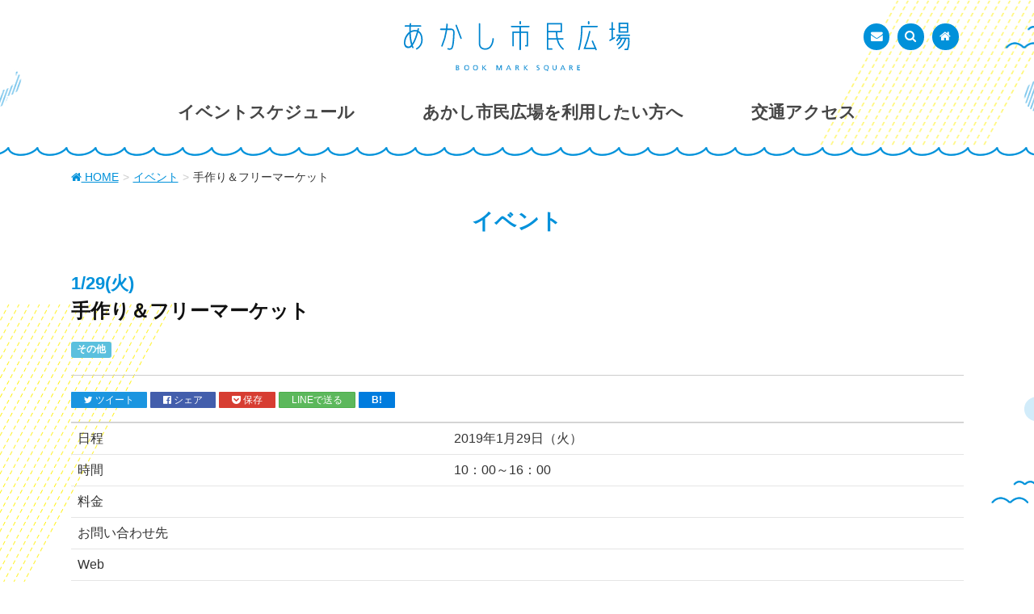

--- FILE ---
content_type: text/html; charset=UTF-8
request_url: https://akashi-hiroba.jp/events/3199
body_size: 6567
content:
<!DOCTYPE html>
<html lang="ja">
<head>
<meta charset="utf-8">
<meta http-equiv="X-UA-Compatible" content="IE=edge">
<meta name="viewport" content="width=device-width, initial-scale=1">
<!-- Google tag (gtag.js) --><script async src="https://www.googletagmanager.com/gtag/js?id=UA-80135830-1"></script><script>window.dataLayer = window.dataLayer || [];function gtag(){dataLayer.push(arguments);}gtag('js', new Date());gtag('config', 'UA-80135830-1');</script>
<title>手作り＆フリーマーケット | あかし市民広場</title>
<meta name='robots' content='max-image-preview:large' />
<link rel='dns-prefetch' href='//oss.maxcdn.com' />
<link rel="alternate" type="application/rss+xml" title="あかし市民広場 &raquo; フィード" href="https://akashi-hiroba.jp/feed" />
<link rel="alternate" type="application/rss+xml" title="あかし市民広場 &raquo; コメントフィード" href="https://akashi-hiroba.jp/comments/feed" />
<meta name="description" content="" /><link rel='stylesheet' id='font-awesome-css' href='https://akashi-hiroba.jp/wp-content/themes/lightning/inc/font-awesome/versions/4.7.0/css/font-awesome.min.css?ver=4.7' type='text/css' media='all' />
<link rel='stylesheet' id='vkExUnit_common_style-css' href='https://akashi-hiroba.jp/wp-content/plugins/vk-all-in-one-expansion-unit/assets/css/vkExUnit_style.css?ver=9.84.0.0' type='text/css' media='all' />
<style id='vkExUnit_common_style-inline-css' type='text/css'>
:root {--ver_page_top_button_url:url(https://akashi-hiroba.jp/wp-content/plugins/vk-all-in-one-expansion-unit/assets/images/to-top-btn-icon.svg);}@font-face {font-weight: normal;font-style: normal;font-family: "vk_sns";src: url("https://akashi-hiroba.jp/wp-content/plugins/vk-all-in-one-expansion-unit/inc/sns/icons/fonts/vk_sns.eot?-bq20cj");src: url("https://akashi-hiroba.jp/wp-content/plugins/vk-all-in-one-expansion-unit/inc/sns/icons/fonts/vk_sns.eot?#iefix-bq20cj") format("embedded-opentype"),url("https://akashi-hiroba.jp/wp-content/plugins/vk-all-in-one-expansion-unit/inc/sns/icons/fonts/vk_sns.woff?-bq20cj") format("woff"),url("https://akashi-hiroba.jp/wp-content/plugins/vk-all-in-one-expansion-unit/inc/sns/icons/fonts/vk_sns.ttf?-bq20cj") format("truetype"),url("https://akashi-hiroba.jp/wp-content/plugins/vk-all-in-one-expansion-unit/inc/sns/icons/fonts/vk_sns.svg?-bq20cj#vk_sns") format("svg");}
</style>
<link rel='stylesheet' id='wp-block-library-css' href='https://akashi-hiroba.jp/wp-includes/css/dist/block-library/style.min.css?ver=6.1.9' type='text/css' media='all' />
<link rel='stylesheet' id='classic-theme-styles-css' href='https://akashi-hiroba.jp/wp-includes/css/classic-themes.min.css?ver=1' type='text/css' media='all' />
<style id='global-styles-inline-css' type='text/css'>
body{--wp--preset--color--black: #000000;--wp--preset--color--cyan-bluish-gray: #abb8c3;--wp--preset--color--white: #ffffff;--wp--preset--color--pale-pink: #f78da7;--wp--preset--color--vivid-red: #cf2e2e;--wp--preset--color--luminous-vivid-orange: #ff6900;--wp--preset--color--luminous-vivid-amber: #fcb900;--wp--preset--color--light-green-cyan: #7bdcb5;--wp--preset--color--vivid-green-cyan: #00d084;--wp--preset--color--pale-cyan-blue: #8ed1fc;--wp--preset--color--vivid-cyan-blue: #0693e3;--wp--preset--color--vivid-purple: #9b51e0;--wp--preset--gradient--vivid-cyan-blue-to-vivid-purple: linear-gradient(135deg,rgba(6,147,227,1) 0%,rgb(155,81,224) 100%);--wp--preset--gradient--light-green-cyan-to-vivid-green-cyan: linear-gradient(135deg,rgb(122,220,180) 0%,rgb(0,208,130) 100%);--wp--preset--gradient--luminous-vivid-amber-to-luminous-vivid-orange: linear-gradient(135deg,rgba(252,185,0,1) 0%,rgba(255,105,0,1) 100%);--wp--preset--gradient--luminous-vivid-orange-to-vivid-red: linear-gradient(135deg,rgba(255,105,0,1) 0%,rgb(207,46,46) 100%);--wp--preset--gradient--very-light-gray-to-cyan-bluish-gray: linear-gradient(135deg,rgb(238,238,238) 0%,rgb(169,184,195) 100%);--wp--preset--gradient--cool-to-warm-spectrum: linear-gradient(135deg,rgb(74,234,220) 0%,rgb(151,120,209) 20%,rgb(207,42,186) 40%,rgb(238,44,130) 60%,rgb(251,105,98) 80%,rgb(254,248,76) 100%);--wp--preset--gradient--blush-light-purple: linear-gradient(135deg,rgb(255,206,236) 0%,rgb(152,150,240) 100%);--wp--preset--gradient--blush-bordeaux: linear-gradient(135deg,rgb(254,205,165) 0%,rgb(254,45,45) 50%,rgb(107,0,62) 100%);--wp--preset--gradient--luminous-dusk: linear-gradient(135deg,rgb(255,203,112) 0%,rgb(199,81,192) 50%,rgb(65,88,208) 100%);--wp--preset--gradient--pale-ocean: linear-gradient(135deg,rgb(255,245,203) 0%,rgb(182,227,212) 50%,rgb(51,167,181) 100%);--wp--preset--gradient--electric-grass: linear-gradient(135deg,rgb(202,248,128) 0%,rgb(113,206,126) 100%);--wp--preset--gradient--midnight: linear-gradient(135deg,rgb(2,3,129) 0%,rgb(40,116,252) 100%);--wp--preset--duotone--dark-grayscale: url('#wp-duotone-dark-grayscale');--wp--preset--duotone--grayscale: url('#wp-duotone-grayscale');--wp--preset--duotone--purple-yellow: url('#wp-duotone-purple-yellow');--wp--preset--duotone--blue-red: url('#wp-duotone-blue-red');--wp--preset--duotone--midnight: url('#wp-duotone-midnight');--wp--preset--duotone--magenta-yellow: url('#wp-duotone-magenta-yellow');--wp--preset--duotone--purple-green: url('#wp-duotone-purple-green');--wp--preset--duotone--blue-orange: url('#wp-duotone-blue-orange');--wp--preset--font-size--small: 13px;--wp--preset--font-size--medium: 20px;--wp--preset--font-size--large: 36px;--wp--preset--font-size--x-large: 42px;--wp--preset--spacing--20: 0.44rem;--wp--preset--spacing--30: 0.67rem;--wp--preset--spacing--40: 1rem;--wp--preset--spacing--50: 1.5rem;--wp--preset--spacing--60: 2.25rem;--wp--preset--spacing--70: 3.38rem;--wp--preset--spacing--80: 5.06rem;}:where(.is-layout-flex){gap: 0.5em;}body .is-layout-flow > .alignleft{float: left;margin-inline-start: 0;margin-inline-end: 2em;}body .is-layout-flow > .alignright{float: right;margin-inline-start: 2em;margin-inline-end: 0;}body .is-layout-flow > .aligncenter{margin-left: auto !important;margin-right: auto !important;}body .is-layout-constrained > .alignleft{float: left;margin-inline-start: 0;margin-inline-end: 2em;}body .is-layout-constrained > .alignright{float: right;margin-inline-start: 2em;margin-inline-end: 0;}body .is-layout-constrained > .aligncenter{margin-left: auto !important;margin-right: auto !important;}body .is-layout-constrained > :where(:not(.alignleft):not(.alignright):not(.alignfull)){max-width: var(--wp--style--global--content-size);margin-left: auto !important;margin-right: auto !important;}body .is-layout-constrained > .alignwide{max-width: var(--wp--style--global--wide-size);}body .is-layout-flex{display: flex;}body .is-layout-flex{flex-wrap: wrap;align-items: center;}body .is-layout-flex > *{margin: 0;}:where(.wp-block-columns.is-layout-flex){gap: 2em;}.has-black-color{color: var(--wp--preset--color--black) !important;}.has-cyan-bluish-gray-color{color: var(--wp--preset--color--cyan-bluish-gray) !important;}.has-white-color{color: var(--wp--preset--color--white) !important;}.has-pale-pink-color{color: var(--wp--preset--color--pale-pink) !important;}.has-vivid-red-color{color: var(--wp--preset--color--vivid-red) !important;}.has-luminous-vivid-orange-color{color: var(--wp--preset--color--luminous-vivid-orange) !important;}.has-luminous-vivid-amber-color{color: var(--wp--preset--color--luminous-vivid-amber) !important;}.has-light-green-cyan-color{color: var(--wp--preset--color--light-green-cyan) !important;}.has-vivid-green-cyan-color{color: var(--wp--preset--color--vivid-green-cyan) !important;}.has-pale-cyan-blue-color{color: var(--wp--preset--color--pale-cyan-blue) !important;}.has-vivid-cyan-blue-color{color: var(--wp--preset--color--vivid-cyan-blue) !important;}.has-vivid-purple-color{color: var(--wp--preset--color--vivid-purple) !important;}.has-black-background-color{background-color: var(--wp--preset--color--black) !important;}.has-cyan-bluish-gray-background-color{background-color: var(--wp--preset--color--cyan-bluish-gray) !important;}.has-white-background-color{background-color: var(--wp--preset--color--white) !important;}.has-pale-pink-background-color{background-color: var(--wp--preset--color--pale-pink) !important;}.has-vivid-red-background-color{background-color: var(--wp--preset--color--vivid-red) !important;}.has-luminous-vivid-orange-background-color{background-color: var(--wp--preset--color--luminous-vivid-orange) !important;}.has-luminous-vivid-amber-background-color{background-color: var(--wp--preset--color--luminous-vivid-amber) !important;}.has-light-green-cyan-background-color{background-color: var(--wp--preset--color--light-green-cyan) !important;}.has-vivid-green-cyan-background-color{background-color: var(--wp--preset--color--vivid-green-cyan) !important;}.has-pale-cyan-blue-background-color{background-color: var(--wp--preset--color--pale-cyan-blue) !important;}.has-vivid-cyan-blue-background-color{background-color: var(--wp--preset--color--vivid-cyan-blue) !important;}.has-vivid-purple-background-color{background-color: var(--wp--preset--color--vivid-purple) !important;}.has-black-border-color{border-color: var(--wp--preset--color--black) !important;}.has-cyan-bluish-gray-border-color{border-color: var(--wp--preset--color--cyan-bluish-gray) !important;}.has-white-border-color{border-color: var(--wp--preset--color--white) !important;}.has-pale-pink-border-color{border-color: var(--wp--preset--color--pale-pink) !important;}.has-vivid-red-border-color{border-color: var(--wp--preset--color--vivid-red) !important;}.has-luminous-vivid-orange-border-color{border-color: var(--wp--preset--color--luminous-vivid-orange) !important;}.has-luminous-vivid-amber-border-color{border-color: var(--wp--preset--color--luminous-vivid-amber) !important;}.has-light-green-cyan-border-color{border-color: var(--wp--preset--color--light-green-cyan) !important;}.has-vivid-green-cyan-border-color{border-color: var(--wp--preset--color--vivid-green-cyan) !important;}.has-pale-cyan-blue-border-color{border-color: var(--wp--preset--color--pale-cyan-blue) !important;}.has-vivid-cyan-blue-border-color{border-color: var(--wp--preset--color--vivid-cyan-blue) !important;}.has-vivid-purple-border-color{border-color: var(--wp--preset--color--vivid-purple) !important;}.has-vivid-cyan-blue-to-vivid-purple-gradient-background{background: var(--wp--preset--gradient--vivid-cyan-blue-to-vivid-purple) !important;}.has-light-green-cyan-to-vivid-green-cyan-gradient-background{background: var(--wp--preset--gradient--light-green-cyan-to-vivid-green-cyan) !important;}.has-luminous-vivid-amber-to-luminous-vivid-orange-gradient-background{background: var(--wp--preset--gradient--luminous-vivid-amber-to-luminous-vivid-orange) !important;}.has-luminous-vivid-orange-to-vivid-red-gradient-background{background: var(--wp--preset--gradient--luminous-vivid-orange-to-vivid-red) !important;}.has-very-light-gray-to-cyan-bluish-gray-gradient-background{background: var(--wp--preset--gradient--very-light-gray-to-cyan-bluish-gray) !important;}.has-cool-to-warm-spectrum-gradient-background{background: var(--wp--preset--gradient--cool-to-warm-spectrum) !important;}.has-blush-light-purple-gradient-background{background: var(--wp--preset--gradient--blush-light-purple) !important;}.has-blush-bordeaux-gradient-background{background: var(--wp--preset--gradient--blush-bordeaux) !important;}.has-luminous-dusk-gradient-background{background: var(--wp--preset--gradient--luminous-dusk) !important;}.has-pale-ocean-gradient-background{background: var(--wp--preset--gradient--pale-ocean) !important;}.has-electric-grass-gradient-background{background: var(--wp--preset--gradient--electric-grass) !important;}.has-midnight-gradient-background{background: var(--wp--preset--gradient--midnight) !important;}.has-small-font-size{font-size: var(--wp--preset--font-size--small) !important;}.has-medium-font-size{font-size: var(--wp--preset--font-size--medium) !important;}.has-large-font-size{font-size: var(--wp--preset--font-size--large) !important;}.has-x-large-font-size{font-size: var(--wp--preset--font-size--x-large) !important;}
.wp-block-navigation a:where(:not(.wp-element-button)){color: inherit;}
:where(.wp-block-columns.is-layout-flex){gap: 2em;}
.wp-block-pullquote{font-size: 1.5em;line-height: 1.6;}
</style>
<link rel='stylesheet' id='lightning-design-style-css' href='https://akashi-hiroba.jp/wp-content/themes/lightning_child/css/bootstrap.css?ver=4.4.12' type='text/css' media='all' />
<style id='lightning-design-style-inline-css' type='text/css'>
/* ltg theme common*/.color_key_bg,.color_key_bg_hover:hover{background-color: #0091db;}.color_key_txt,.color_key_txt_hover:hover{color: #0091db;}.color_key_border,.color_key_border_hover:hover{border-color: #0091db;}.color_key_dark_bg,.color_key_dark_bg_hover:hover{background-color: #2e6da4;}.color_key_dark_txt,.color_key_dark_txt_hover:hover{color: #2e6da4;}.color_key_dark_border,.color_key_dark_border_hover:hover{border-color: #2e6da4;}
html, body { overflow-x: hidden; }
.tagcloud a:before { font-family:FontAwesome;content:"\f02b"; }
</style>
<link rel='stylesheet' id='lightning-theme-style-css' href='https://akashi-hiroba.jp/wp-content/themes/lightning_child/style.css?ver=4.4.12' type='text/css' media='all' />
<link rel='stylesheet' id='mts_simple_booking_front_css-css' href='https://akashi-hiroba.jp/wp-content/plugins/mts-simple-booking-c/css/mtssb-front.css?ver=6.1.9' type='text/css' media='all' />
<link rel='stylesheet' id='bxslider-css' href='https://akashi-hiroba.jp/wp-content/themes/lightning_child/css/jquery.bxslider.css?ver=20161107' type='text/css' media='all' />
<link rel='stylesheet' id='theme-css' href='https://akashi-hiroba.jp/wp-content/themes/lightning_child/css/theme.css?ver=20161107' type='text/css' media='all' />
<script type='text/javascript' src='https://akashi-hiroba.jp/wp-includes/js/jquery/jquery.min.js?ver=3.6.1' id='jquery-core-js'></script>
<script type='text/javascript' src='https://akashi-hiroba.jp/wp-includes/js/jquery/jquery-migrate.min.js?ver=3.3.2' id='jquery-migrate-js'></script>
<script type='text/javascript' src='https://akashi-hiroba.jp/wp-content/themes/lightning_child/js/theme.js?ver=6.1.9' id='themejs-js'></script>
<!--[if lt IE 9]>
<script type='text/javascript' src='//oss.maxcdn.com/html5shiv/3.7.2/html5shiv.min.js?ver=6.1.9' id='html5shiv-js'></script>
<![endif]-->
<!--[if lt IE 9]>
<script type='text/javascript' src='//oss.maxcdn.com/respond/1.4.2/respond.min.js?ver=6.1.9' id='respond-js'></script>
<![endif]-->
<script type='text/javascript' src='https://akashi-hiroba.jp/wp-content/themes/lightning/js/lightning.min.js?ver=4.4.12' id='lightning-js-js'></script>
<link rel="https://api.w.org/" href="https://akashi-hiroba.jp/wp-json/" /><link rel="canonical" href="https://akashi-hiroba.jp/events/3199" />
<link rel='shortlink' href='https://akashi-hiroba.jp/?p=3199' />
<link rel="alternate" type="application/json+oembed" href="https://akashi-hiroba.jp/wp-json/oembed/1.0/embed?url=https%3A%2F%2Fakashi-hiroba.jp%2Fevents%2F3199" />
<link rel="alternate" type="text/xml+oembed" href="https://akashi-hiroba.jp/wp-json/oembed/1.0/embed?url=https%3A%2F%2Fakashi-hiroba.jp%2Fevents%2F3199&#038;format=xml" />
<!-- [ VK All in One Expansion Unit OGP ] -->
<meta property="og:site_name" content="あかし市民広場" />
<meta property="og:url" content="https://akashi-hiroba.jp/events/3199" />
<meta property="og:title" content="手作り＆フリーマーケット | あかし市民広場" />
<meta property="og:description" content="" />
<meta property="og:type" content="article" />
<meta property="og:image" content="https://akashi-hiroba.jp/wp-content/uploads/noimg_market.gif" />
<meta property="og:image:width" content="340" />
<meta property="og:image:height" content="253" />
<!-- [ / VK All in One Expansion Unit OGP ] -->
<!-- [ VK All in One Expansion Unit twitter card ] -->
<meta name="twitter:card" content="summary_large_image">
<meta name="twitter:description" content="">
<meta name="twitter:title" content="手作り＆フリーマーケット | あかし市民広場">
<meta name="twitter:url" content="https://akashi-hiroba.jp/events/3199">
	<meta name="twitter:image" content="https://akashi-hiroba.jp/wp-content/uploads/noimg_market.gif">
	<meta name="twitter:domain" content="akashi-hiroba.jp">
	<!-- [ / VK All in One Expansion Unit twitter card ] -->
	<link rel="icon" href="https://akashi-hiroba.jp/wp-content/uploads/cropped-favicon_akashi_hiroba-32x32.png" sizes="32x32" />
<link rel="icon" href="https://akashi-hiroba.jp/wp-content/uploads/cropped-favicon_akashi_hiroba-192x192.png" sizes="192x192" />
<link rel="apple-touch-icon" href="https://akashi-hiroba.jp/wp-content/uploads/cropped-favicon_akashi_hiroba-180x180.png" />
<meta name="msapplication-TileImage" content="https://akashi-hiroba.jp/wp-content/uploads/cropped-favicon_akashi_hiroba-270x270.png" />
<!-- [ VK All in One Expansion Unit Article Structure Data ] --><script type="application/ld+json">{"@context":"https://schema.org/","@type":"Article","headline":"手作り＆フリーマーケット","image":"https://akashi-hiroba.jp/wp-content/uploads/noimg_market-320x180.gif","datePublished":"2018-12-29T15:39:04+09:00","dateModified":"2018-12-17T15:41:44+09:00","author":{"@type":"","name":"市民広場あかし","url":"https://akashi-hiroba.jp/","sameAs":""}}</script><!-- [ / VK All in One Expansion Unit Article Structure Data ] --><link rel='stylesheet' href='/wp-content/themes/lightning_child/css/sp.css' type='text/css' media='all' />
</head>
<body class="event-template-default single single-event postid-3199 post-name-3199 post-type-event fa_v4">

<div id="wrap" class="clearfix">

<header class="navbar siteHeader">
        <div class="container siteHeadContainer">
        <div class="navbar-header">
            <h1 class="navbar-brand siteHeader_logo">
            <a href="https://akashi-hiroba.jp/"><span>
            あかし市民広場            </span></a>
            </h1>
            
            <div class="navbar navbar-sub-menu"><ul><li id="menu-item-5385" class="menu-item menu-item-type-post_type menu-item-object-page menu-item-5385"><a href="https://akashi-hiroba.jp/contact.html"><span>お問い合わせ</span></a></li>
<li id="menu-item-204" class="menu-item menu-item-type-custom menu-item-object-custom menu-item-204"><a href="#search"><span>検索を表示</span></a></li>
<li id="menu-item-455" class="menu-item menu-item-type-post_type menu-item-object-page menu-item-home menu-item-455"><a href="https://akashi-hiroba.jp/"><span>トップページ</span></a></li>
</ul></div>            
                                      <a href="#" class="btn btn-default menuBtn menuClose menuBtn_left" id="menuBtn"><i class="fa fa-bars" aria-hidden="true"></i></a>
                    </div>

        <div id="gMenu_outer" class="gMenu_outer"><nav class="menu-header-menu-container"><ul id="menu-header-menu" class="menu nav gMenu"><li id="menu-item-67" class="menu-item menu-item-type-custom menu-item-object-custom menu-item-home"><a href="https://akashi-hiroba.jp/"><strong class="gMenu_name">ホーム</strong></a></li>
<li id="menu-item-165" class="menu-item menu-item-type-post_type_archive menu-item-object-event current-menu-item current-menu-ancestor"><a href="https://akashi-hiroba.jp/events"><strong class="gMenu_name">イベントスケジュール</strong></a></li>
<li id="menu-item-70" class="menu-item menu-item-type-post_type menu-item-object-page menu-item-has-children"><a href="https://akashi-hiroba.jp/hiroba.html"><strong class="gMenu_name">あかし市民広場を利用したい方へ</strong></a>
<ul class="sub-menu">
	<li id="menu-item-565" class="menu-item menu-item-type-post_type menu-item-object-page"><a href="https://akashi-hiroba.jp/hiroba/yoyaku.html">予約状況カレンダー</a></li>
	<li id="menu-item-72" class="menu-item menu-item-type-post_type menu-item-object-page"><a href="https://akashi-hiroba.jp/hiroba/style.html">利用例</a></li>
	<li id="menu-item-71" class="menu-item menu-item-type-post_type menu-item-object-page"><a href="https://akashi-hiroba.jp/hiroba/gaiyou.html">あかし市民広場概要</a></li>
	<li id="menu-item-75" class="menu-item menu-item-type-post_type menu-item-object-page"><a href="https://akashi-hiroba.jp/hiroba/flow.html">申込手順</a></li>
	<li id="menu-item-74" class="menu-item menu-item-type-post_type menu-item-object-page"><a href="https://akashi-hiroba.jp/hiroba/fee.html">使用料</a></li>
	<li id="menu-item-76" class="menu-item menu-item-type-post_type menu-item-object-page"><a href="https://akashi-hiroba.jp/hiroba/download.html">利用案内・申請書</a></li>
</ul>
</li>
<li id="menu-item-82" class="menu-item menu-item-type-post_type menu-item-object-page"><a href="https://akashi-hiroba.jp/access.html"><strong class="gMenu_name">交通アクセス</strong></a></li>
</ul></nav></div>    </div>
    </header>

<!-- [ .breadSection ] -->
<div class="section breadSection">
<div class="container">
<div class="row">
<ol class="breadcrumb" itemtype="http://schema.org/BreadcrumbList"><li id="panHome" itemprop="itemListElement" itemscope itemtype="http://schema.org/ListItem"><a itemprop="item" href="https://akashi-hiroba.jp/"><span itemprop="name"><i class="fa fa-home"></i> HOME</span></a></li><li itemprop="itemListElement" itemscope itemtype="http://schema.org/ListItem"><a itemprop="item" href="https://akashi-hiroba.jp/events"><span itemprop="name">イベント</span></a></li><li><span>手作り＆フリーマーケット</span></li></ol>
</div>
</div>
</div>
<!-- [ /.breadSection ] --><div class="section page-header"><div class="container"><div class="row"><div class="col-md-12">
<div class="page-header_pageTitle">
イベント</div>
</div></div></div></div><!-- [ /.page-header ] -->

<div class="section siteContent">
<div class="container">
<div class="row">

	<div id="main" class="col-md-12 mainSection" role="main">
		<div id="content" role="main">

			
				<article id="post-3199" class="post-3199 event type-event status-publish has-post-thumbnail hentry">

				<div class="entry-content">
				
										
					<div class="row clearfix">
					
													
						<div class="col-md-12">
							<div class="entry-body">
							
								<header class="entry-header">

									<!-- Display event title -->
									<h1 class="entry-title"><span>1/29(火)</span>手作り＆フリーマーケット</h1>

								</header><!-- .entry-header -->
								
								<div id="event-category" class="clearfix">

								<p class="post-cats"><span class="label label-info" data-label="その他">その他</span></p>							

							
								</div>
								
								<div id="share" class="clearfix">
									<p>
										<a title="このページについてTwitterでツイート" a href="http://twitter.com/share?url={URL}&text=手作り＆フリーマーケット&via=akashi_hiroba&related=akashi_hiroba&hashtags=あかし市民広場" rel="nofollow" rel="nofollow" target="_blank" class="btn btn-twitter btn-xs"><i class="fa fa-twitter" aria-hidden="true"></i> ツイート</a>
										<!-- Twitter tweet --> 
										<a title="このページをFacebookでシェア" onclick="window.open(this.href, 'FBwindow', 'width=650, height=450, menubar=no, toolbar=no, scrollbars=yes'); return false;" href="http://www.facebook.com/share.php?u={URL}" class="btn btn-facebook btn-xs" rel="nofollow" rel="nofollow" target="_blank"><i class="fa fa-facebook-official" aria-hidden="true"></i> シェア</a> 
										<!-- FB Share -->
										<a href="http://getpocket.com/edit?url=https://akashi-hiroba.jp/events/3199&title=手作り＆フリーマーケット" title="このページをPOCKETに保存" class="btn btn-google btn-xs" rel="nofollow" rel="nofollow" target="_blank"><i class="fa fa-get-pocket"></i> 保存</a>
										<!-- POCKET -->
                                        <a title="LINEで送る" class="line-bookmark-button btn btn-line btn-success btn-xs" href="https://social-plugins.line.me/lineit/share?url=https://akashi-hiroba.jp/events/3199" rel="nofollow" rel="nofollow" target="_blank">LINEで送る</a>
										<!-- LINE Submit -->
										<a title="このページをはてなブックマークに追加" class="hatena-bookmark-button btn btn-hatena btn-xs" href="http://b.hatena.ne.jp/entry/{URL}" rel="nofollow" rel="nofollow" target="_blank" data-hatena-bookmark-layout="simple"><strong>B!</strong></a> 
										<!-- Hatena BM -->
										<!-- <a title="このページをGoogle+でシェア" href="https://plus.google.com/share?url={URL}" onclick="javascript:window.open(this.href,'', 'menubar=no,toolbar=no,resizable=yes,scrollbars=yes,height=600,width=600');return false;" class="btn btn-google btn-xs"><i class="fa fa-google-plus" aria-hidden="true"></i> シェア</a> -->
										<!-- Google+ -->
									</p>
								</div>

								<!-- The content or the description of the event-->
								
								<!-- Get event information, see template: event-meta-event-single.php -->
								
								<table class="table table-outline">
<tbody>
<tr>
<th>日程</th>
<td>2019年1月29日（火）</td>
</tr>
<tr>
<th>時間</th>
<td>10：00～16：00</td>
</tr>
<tr>
<th>料金</th>
<td></td>
</tr>
<tr>
<th>お問い合わせ先</th>
<td></td>
</tr>
<tr>
<th>Web</th>
<td></td>
</tr>
</tbody>
</table>

							</div>
						</div>
					</div>
				</div><!-- .entry-content -->

			
				</article><!-- #post-3199 -->

				<!-- If comments are enabled, show them -->
				<div class="comments-template">
					
<div id="comments" class="comments-area">

	
	
	
	
</div><!-- #comments -->
				</div>				

			
		</div><!-- #content -->


</div><!-- [ /.subSection ] -->

</div><!-- [ /.row ] -->
</div><!-- [ /.container ] -->
</div><!-- [ /.siteContent ] -->
<div class="section sectionBox siteContent_after">
    <div class="container ">
        <div class="row ">
            <div class="col-xs-10 col-xs-offset-1">
            <aside class="widget widget_execphp" id="execphp-6">			<div class="execphpwidget"></div>
		</aside>            </div>
        </div>
    </div>
</div>


<footer class="section siteFooter">
    <div class="footerMenu">
       <div class="container">
            <nav class="menu-footer-menu-container"><ul id="menu-footer-menu" class="menu nav"><li id="menu-item-716" class="menu-item menu-item-type-custom menu-item-object-custom menu-item-716"><a href="https://akashi-hiroba.jp/contact.html">お問い合わせ</a></li>
<li id="menu-item-92" class="menu-item menu-item-type-post_type menu-item-object-page menu-item-92"><a href="https://akashi-hiroba.jp/sitemap.html">サイトマップ</a></li>
<li id="menu-item-90" class="menu-item menu-item-type-custom menu-item-object-custom menu-item-90"><a href="/wp-content/uploads/privacypolicy.pdf">個人情報保護方針</a></li>
<li id="menu-item-89" class="menu-item menu-item-type-custom menu-item-object-custom menu-item-89"><a href="/wp-content/uploads/twitterpolicy.pdf">Twitterポリシー</a></li>
</ul></nav>        </div>
    </div>
    <div class="container sectionBox">
        <div class="row ">
            <div class="col-md-12"><aside class="widget widget_text" id="text-7">			<div class="textwidget"><span style="font-size:133.333%">あかし市民広場事務所</span>　<br class="visible-sm visible-xs"/><span>〒673-0891</span> <span>兵庫県明石市大明石町1丁目6番1号</span> <br class="visible-xs"/><span>パピオスあかし2階</span> <br><span>［受付時間］9：00～17：00(年中無休) ［TEL］078-918-9750 [FAX]078-918-6192</span>
<!--<br><br>
<span>あかし市民広場指定管理者　<br class="visible-xs" /><a href="http://www.yokoso-akashi.jp/" target="_blank" rel="noopener">一般社団法人明石観光協会</a><br /></span>--></div>
		</aside><aside class="widget widget_execphp" id="execphp-7">			<div class="execphpwidget"><div class="modal" id="search">
  <div class="modal-dialog">
    <div class="modal-content">
      <div class="modal-header">
        <button type="button" class="close" data-dismiss="modal" aria-hidden="true">×</button>
        <h1 class="modal-title">サイト内検索</h1>
      </div>
      <div class="modal-body">
<form role="search" method="get" id="searchform" class="searchform" action="https://akashi-hiroba.jp/">
				<div>
					<label class="screen-reader-text" for="s">検索:</label>
					<input type="text" value="" name="s" id="s" />
					<input type="submit" id="searchsubmit" value="検索" />
				</div>
			</form>      </div>
      <div class="modal-footer">
        <button type="button" class="btn btn-default" data-dismiss="modal">閉じる</button>
      </div>
    </div>
  </div>
</div>
</div>
		</aside></div>        </div>
    </div>
    <div class="sectionBox copySection">
        <div class="row">
            <div class="col-md-12 text-center">
				<p>Copyright &copy; 2016  - 2026 あかし市民広場 All Rights Reserved.</p>
            </div>
        </div>
    </div>
</footer>
<a href="#top" id="page_top" class="page_top_btn">PAGE TOP</a><script type='text/javascript' id='vk-ltc-js-js-extra'>
/* <![CDATA[ */
var vkLtc = {"ajaxurl":"https:\/\/akashi-hiroba.jp\/wp-admin\/admin-ajax.php"};
/* ]]> */
</script>
<script type='text/javascript' src='https://akashi-hiroba.jp/wp-content/plugins/vk-link-target-controller/js/script.js?ver=1.2.4' id='vk-ltc-js-js'></script>
<script type='text/javascript' src='https://akashi-hiroba.jp/wp-includes/js/clipboard.min.js?ver=2.0.11' id='clipboard-js'></script>
<script type='text/javascript' src='https://akashi-hiroba.jp/wp-content/plugins/vk-all-in-one-expansion-unit/inc/sns//assets/js/copy-button.js' id='copy-button-js'></script>
<script type='text/javascript' src='https://akashi-hiroba.jp/wp-content/plugins/vk-all-in-one-expansion-unit/inc/smooth-scroll/js/smooth-scroll.min.js?ver=9.84.0.0' id='smooth-scroll-js-js'></script>
<script type='text/javascript' id='vkExUnit_master-js-js-extra'>
/* <![CDATA[ */
var vkExOpt = {"ajax_url":"https:\/\/akashi-hiroba.jp\/wp-admin\/admin-ajax.php"};
/* ]]> */
</script>
<script type='text/javascript' src='https://akashi-hiroba.jp/wp-content/plugins/vk-all-in-one-expansion-unit/assets/js/all.min.js?ver=9.84.0.0' id='vkExUnit_master-js-js'></script>

</div>

</body>
</html>

--- FILE ---
content_type: application/javascript
request_url: https://akashi-hiroba.jp/wp-content/themes/lightning_child/js/theme.js?ver=6.1.9
body_size: 8816
content:
jQuery(function($) {
	
	/* body に theme-js クラス追加
	 * ------------------------------------------------------- */
	$("body").addClass("theme-js");
	
	/* jquery.tile.js
	 * ------------------------------------------------------- */
	var actTiles = function( myTarget ) {
		var ww = $(window).width();
		if( ww > 991 ) {
			myTarget.tile(3);
		} else {
			myTarget.tile(2);
		}
	};
	
	$(window).on("load resize", function() {
		actTiles( $("#panel-eo-future-front .col-list-event") );
	});
		
	/* lazyloader
	 * ------------------------------------------------------- */
	$("img[data-original]").lazyload({
		effect : "fadeIn"
	});
    
    $('#menu-item-204 a').attr({'data-toggle':'modal', 'data-target':'#search'});
	
	$(document).on("click", ".nav.nav-tabs a", function() {
		$(".tab-content img[data-original]").lazyload({
			effect : "fadeIn"
		});
	});
	
    $('.row.veu_childPage_list>a').each(function(){
        $(this).addClass('col-md-4 col-xs-6');
    });
    
    if($('#select').val() == '視察希望'){
			$('#phone').attr('name','phone_req');
			$('#phone-label').css('display','inline');
	} else {
			$('#phone').attr('name','phone');            
			$('#phone-label').css('display','none');
    }
    
    $('#select').blur(function(){
        if($(this).val() == '視察希望'){
                $('#phone').attr('name','phone_req');
                $('#phone-label').css('display','inline');
           }
        else{
                $('#phone').attr('name','phone');       
                $('#phone-label').css('display','none');
        }
    })
	
    
    $(window).on( 'load resize', function(){
        /*$('.childPage_list_body').each(function(){
            var titleH = $(this).prev().height();
            $(this).css('padding-bottom', titleH+20);
        });*/
        
    });
    
    $('table').each(function(){
		if($(this).find('thead').size()){
			
			//theadの内容をarray
			var itemIDs = [];
			$(this).children('thead').find('th').each(function(){
				itemIDs.push($(this).text());				
			});
						
			$(this).children('tbody').children('tr').each(function(){
				$(this).children().each(function(i){
					$(this).attr('data-label',itemIDs[i]);
				});
			});
			
		}
	});
 	$('table').each(function(){
        		if($(this).find('thead').size()){}else{
		var columnNum = $(this)[0].rows[0].cells.length;
		if(columnNum == 2){
			$(this).addClass('table-col2');
    }
                    }
    });

	
	/* front bxslider
	 * ------------------------------------------------------- */
	
	/* メイン */
	if( $('.bxslider')[0] ) {

		var mainSlider = $('.bxslider').bxSlider({
            'auto': true,
            'pause': 10000,
            'speed': 2000
		});
	}
		
	/* front today bxslider
	 * ------------------------------------------------------- */
	/* 本日開催 */
	if( $('.bxslider-today')[0] ) {
		
		var isAuto = true;
		if( $('.bxslider-today li').size() == 1 ) { isAuto = false; }

		var todaySlider = $('.bxslider-today').bxSlider({
			mode: "fade",
			auto: isAuto,
			pager:false,
			hideControlOnEnd: true,
			captions: true
		});
		
	}
		
	/* front events text-overflow
	 * ------------------------------------------------------- */
	
	function postsTitleTextoverflow() {

		$('.col-list-event .post-outline h2').each(function() {
			var $target = $(this);

			// オリジナルの文章を取得する
			var html = $target.html();

			// 対象の要素を、高さにautoを指定し非表示で複製する
			var $clone = $target.clone();
			$clone
			  .css({
				display: 'none',
				position : 'absolute',
				overflow : 'visible'
			  })
			  .width($target.width())
			  .height('auto');

			// DOMを一旦追加
			$target.after($clone);

			// 指定した高さになるまで、1文字ずつ消去していく
			while((html.length > 0) && ($clone.height() > $target.height())) {
			  html = html.substr(0, html.length - 1);
			  $clone.html(html + '...');
			}

			// 文章を入れ替えて、複製した要素を削除する
			$target.html($clone.html());
			$clone.remove();

		});

	}
	
	postsTitleTextoverflow();
	
	/* footer common bxslider
	 * ------------------------------------------------------- */
	
	if( $('.bxslider-footer')[0] ) {
		isAuto = true;
		if( $('.bxslider-footer li').size() === 1 ) { isAuto = false;  }
		var footerSlider = $('.bxslider-footer').bxSlider({
			auto: isAuto,
			speed: 500,
			pager: false,
			moveSlides: 1,
			hideControlOnEnd: true,
            slideWidth: 255,
            minSlides: 1,
            maxSlides: 3,
            slideMargin: 70
		});
		
	}
	
	/* event common bxslider
	 * ------------------------------------------------------- */
	
	if( $('.bxslider-event')[0] ) {
		isAuto = true;
		if( $('.bxslider-event li').size() === 1 ) { isAuto = false; }

		var footerSlider = $('.bxslider-event').bxSlider({
			auto: isAuto,
			speed: 500,
			pager:false,
			minSlides: 1,
			maxSlides: 1,
			moveSlides: 1,
			hideControlOnEnd: true
		});
		
	}
	
	/* event post category
	 * --------------------------------------------------------- */
	
	var contentNone = '<div class="col-xs-12"><div class="well"><p class="text-center">該当コンテンツが見つかりませんでした。</p></div></div>';
	
	// フロント：近日開催：カテゴリ絞り込み
	$(document).on("click", "#panel-eo-future-front li.cat-item button", function(e) {
		e.preventDefault();
		var myTermid = $(this).data("id");
		
				
		$(".tab-content:visible #panel-eo-future-front > .row > .inner").fadeOut("fast", function() {
			$(".tab-content:visible #panel-eo-future-front > .row").addClass("loading");
			$(this).load("/future.html #panel-eo-future > div > .inner", {termid: myTermid}, function()　{
				
				$(".tab-content:visible #panel-eo-future-front > .row").removeClass("loading");
				$(".tab-content:visible #panel-eo-future-front > .row > .inner").fadeIn();
							
				if( $(".tab-content:visible #panel-eo-future-front .col-list-event")[0] ) {

					$(".tab-content:visible #panel-eo-future-front img[data-original]").lazyload({
						effect : "fadeIn"
					});
					postsTitleTextoverflow();
					actTiles( $("#panel-eo-future-front .col-list-event") );

				} else {
					$(".tab-content:visible #panel-eo-future-front > .row > .inner").html( contentNone );
				}

			});
		});
	});
    
	
	// フロント：近日開催： ページャー処理
	$(document).on("click", "#panel-eo-future-front .col-list-event-pager a", function(e) {
		e.preventDefault();
		var loadUrl  = $(this).attr("href");
		var myTermid = $(this).closest(".col-list-event-pager").data("termid");
		
		var scrollY = window.pageYOffset;
		var targetY = $('#tabs-events').offset().top;
		targetY = ( targetY > scrollY ) ? scrollY : targetY; 
		
		$("html,body").animate({scrollTop: targetY}, "fast", function() {

			$(".tab-content:visible #panel-eo-future-front > .row > .inner").fadeOut("fast", function() {
				$(".tab-content:visible #panel-eo-future-front > .row").addClass("loading");
				$(this).load(loadUrl+" #panel-eo-future > div > .inner", {termid: myTermid}, function()　{

					$(".tab-content:visible #panel-eo-future-front > .row").removeClass("loading");
					$(".tab-content:visible #panel-eo-future-front > .row > .inner").fadeIn();

					if( $(".tab-content:visible #panel-eo-future-front .col-list-event")[0] ) {

						$(".tab-content:visible #panel-eo-future-front img[data-original]").lazyload({
							effect : "fadeIn"
						});
						postsTitleTextoverflow();

					} else {
						$(".tab-content:visible #panel-eo-future-front > .row > .inner").html( contentNone );
					}

				});
			});
			
		});
	});

	// 下層リスト：近日開催
	$("#panel-eo-future li.cat-item button").on("click", function(e) {
		e.preventDefault();
		var myTermid = $(this).data("id");
		$(".tab-content:visible #panel-eo-future > .row > .inner").fadeOut("fast", function() {
			$(".tab-content:visible #panel-eo-future > .row").addClass("loading");
			$(this).load("/future.html #panel-eo-future > div > .inner", {termid: myTermid}, function(){
				
				$(".tab-content:visible #panel-eo-future > .row").removeClass("loading");
				$(".tab-content:visible #panel-eo-future > div > .inner").fadeIn();

				if( $(".tab-content:visible #panel-eo-future .col-list-event")[0] ) {

				$(".tab-content:visible #panel-eo-future img[data-original]").lazyload({
					effect : "fadeIn"
				});

				} else {

					$(".tab-content:visible #panel-eo-future > .row > .inner").html( contentNone );
					
				}
			});
		});
	});

	
	// フロント：アーカイブ：カテゴリ絞り込み
	$(document).on("click", "#panel-eo-past-front li.cat-item button", function(e) {
		e.preventDefault();
		var myTermid = $(this).data("id");
		$(".tab-content:visible #panel-eo-past-front > .row > .inner").fadeOut("fast", function() {
			$(".tab-content:visible #panel-eo-past-front > .row").addClass("loading");
			$(this).load("/past.html #panel-eo-past > div > .inner", {termid: myTermid}, function()　{
				
				$(".tab-content:visible #panel-eo-past-front > .row").removeClass("loading");
				$(".tab-content:visible #panel-eo-past-front > .row > .inner").fadeIn();
							
				if( $(".tab-content:visible #panel-eo-past-front .col-list-event")[0] ) {

					$(".tab-content:visible #panel-eo-past-front img[data-original]").lazyload({
						effect : "fadeIn"
					});
//					postsTitleTextoverflow();
					console.log( $(".tab-content:visible #panel-eo-past-front .col-list-event")[0] );

				} else {
					console.log("NONE");
					$(".tab-content:visible #panel-eo-past-front > .row > .inner").html( contentNone );
				}

			});
		});
	});
	
	// フロント：アーカイブ： ページャー処理
	$(document).on("click", "#panel-eo-past-front .col-list-event-pager a", function(e) {
		e.preventDefault();
		var loadUrl  = $(this).attr("href");
		var myTermid = $(this).closest(".col-list-event-pager").data("termid");
		
		var scrollY = window.pageYOffset;
		var targetY = $('#tabs-events').offset().top;
		targetY = ( targetY > scrollY ) ? scrollY : targetY; 
		
		$("html,body").animate({scrollTop: targetY}, "fast", function() {
		
			$(".tab-content:visible #panel-eo-past-front > .row > .inner").fadeOut("fast", function() {
				$(".tab-content:visible #panel-eo-past-front > .row").addClass("loading");
				$(this).load(loadUrl+" #panel-eo-past > div > .inner", {termid: myTermid}, function()　{

					$(".tab-content:visible #panel-eo-past-front > .row").removeClass("loading");
					$(".tab-content:visible #panel-eo-past-front > .row > .inner").fadeIn();

					if( $(".tab-content:visible #panel-eo-past-front .col-list-event")[0] ) {

						$(".tab-content:visible #panel-eo-past-front img[data-original]").lazyload({
							effect : "fadeIn"
						});
						// postsTitleTextoverflow();

					} else {
						$(".tab-content:visible #panel-eo-past-front > .row > .inner").html( contentNone );
					}

				});
			});
			
		});
	});
	
	// 下層リスト：アーカイブ
	$("#panel-eo-past li.cat-item button").on("click", function(e) {
		e.preventDefault();
		var myTermid = $(this).data("id");
		$(".tab-content:visible #panel-eo-past > .row > .inner").fadeOut("fast", function() {
			$(this).load("/past.html #panel-eo-past > div > .inner", {termid: myTermid}, function(){
				
				$(".tab-content:visible #panel-eo-past > div > .inner").fadeIn();

				if( $(".tab-content:visible #panel-eo-past .col-list-event")[0] ) {

					$(".tab-content:visible #panel-eo-past img[data-original]").lazyload({
						effect : "fadeIn"
					});

				} else {

					$(".tab-content:visible #panel-eo-past > .row > .inner").html( contentNone );

				}
			});
		});
	});
    
    $("#tabs-events-monthly li:first-child").addClass('active');
	
	/* event post by month
	 * --------------------------------------------------------- */
	$("#tabs-events-monthly li button").on("click", function(e) {
		e.preventDefault();
		var myMonthPlus = $(this).data("month");
        $("#tabs-events-monthly li").removeClass('active');
        $(this).parent().addClass('active');
		$(".tab-content:visible #panel-eo-future > .row > .inner").fadeOut("fast", function() {
			$(this).load("/future.html #panel-eo-future > div > .inner", { month : myMonthPlus }, function() {
				$(".tab-content:visible #panel-eo-future > div > .inner").fadeIn();
				if( $(".tab-content:visible #panel-eo-future .col-list-event")[0] ) {
					$(".tab-content:visible #panel-eo-future img[data-original]").lazyload({
						effect : "fadeIn"
					});
				} else {
					$(".tab-content:visible #panel-eo-future > .row > .inner").html( contentNone );
				}
			});
		});
	});

	/* SNS buttons 
	 * --------------------------------------------------------- */
	if( $('#share').size() ){
		// share btns
		$('#share a').each(function(index, element) {
			$(this).attr('href', $(this).attr('href').replace(/{URL}/g, document.location));
			$(this).attr('href', $(this).attr('href').replace(/{title}/g, document.title));
		});
	}

});

/*! Lazy Load 1.9.7 - MIT license - Copyright 2010-2015 Mika Tuupola */
!function(a,b,c,d){var e=a(b);a.fn.lazyload=function(f){function g(){var b=0;i.each(function(){var c=a(this);if(!j.skip_invisible||c.is(":visible"))if(a.abovethetop(this,j)||a.leftofbegin(this,j));else if(a.belowthefold(this,j)||a.rightoffold(this,j)){if(++b>j.failure_limit)return!1}else c.trigger("appear"),b=0})}var h,i=this,j={threshold:0,failure_limit:0,event:"scroll",effect:"show",container:b,data_attribute:"original",skip_invisible:!1,appear:null,load:null,placeholder:"[data-uri]"};return f&&(d!==f.failurelimit&&(f.failure_limit=f.failurelimit,delete f.failurelimit),d!==f.effectspeed&&(f.effect_speed=f.effectspeed,delete f.effectspeed),a.extend(j,f)),h=j.container===d||j.container===b?e:a(j.container),0===j.event.indexOf("scroll")&&h.bind(j.event,function(){return g()}),this.each(function(){var b=this,c=a(b);b.loaded=!1,(c.attr("src")===d||c.attr("src")===!1)&&c.is("img")&&c.attr("src",j.placeholder),c.one("appear",function(){if(!this.loaded){if(j.appear){var d=i.length;j.appear.call(b,d,j)}a("<img />").bind("load",function(){var d=c.attr("data-"+j.data_attribute);c.hide(),c.is("img")?c.attr("src",d):c.css("background-image","url('"+d+"')"),c[j.effect](j.effect_speed),b.loaded=!0;var e=a.grep(i,function(a){return!a.loaded});if(i=a(e),j.load){var f=i.length;j.load.call(b,f,j)}}).attr("src",c.attr("data-"+j.data_attribute))}}),0!==j.event.indexOf("scroll")&&c.bind(j.event,function(){b.loaded||c.trigger("appear")})}),e.bind("resize",function(){g()}),/(?:iphone|ipod|ipad).*os 5/gi.test(navigator.appVersion)&&e.bind("pageshow",function(b){b.originalEvent&&b.originalEvent.persisted&&i.each(function(){a(this).trigger("appear")})}),a(c).ready(function(){g()}),this},a.belowthefold=function(c,f){var g;return g=f.container===d||f.container===b?(b.innerHeight?b.innerHeight:e.height())+e.scrollTop():a(f.container).offset().top+a(f.container).height(),g<=a(c).offset().top-f.threshold},a.rightoffold=function(c,f){var g;return g=f.container===d||f.container===b?e.width()+e.scrollLeft():a(f.container).offset().left+a(f.container).width(),g<=a(c).offset().left-f.threshold},a.abovethetop=function(c,f){var g;return g=f.container===d||f.container===b?e.scrollTop():a(f.container).offset().top,g>=a(c).offset().top+f.threshold+a(c).height()},a.leftofbegin=function(c,f){var g;return g=f.container===d||f.container===b?e.scrollLeft():a(f.container).offset().left,g>=a(c).offset().left+f.threshold+a(c).width()},a.inviewport=function(b,c){return!(a.rightoffold(b,c)||a.leftofbegin(b,c)||a.belowthefold(b,c)||a.abovethetop(b,c))},a.extend(a.expr[":"],{"below-the-fold":function(b){return a.belowthefold(b,{threshold:0})},"above-the-top":function(b){return!a.belowthefold(b,{threshold:0})},"right-of-screen":function(b){return a.rightoffold(b,{threshold:0})},"left-of-screen":function(b){return!a.rightoffold(b,{threshold:0})},"in-viewport":function(b){return a.inviewport(b,{threshold:0})},"above-the-fold":function(b){return!a.belowthefold(b,{threshold:0})},"right-of-fold":function(b){return a.rightoffold(b,{threshold:0})},"left-of-fold":function(b){return!a.rightoffold(b,{threshold:0})}})}(jQuery,window,document);


/**
 * Flatten height same as the highest element for each row.
 *
 * Copyright (c) 2011 Hayato Takenaka
 * Dual licensed under the MIT and GPL licenses:
 * http://www.opensource.org/licenses/mit-license.php
 * http://www.gnu.org/licenses/gpl.html
 * @author: Hayato Takenaka (https://github.com/urin/jquery.tile.js)
 * @version: 1.1.1
 * https://raw.githubusercontent.com/urin/jquery.tile.js/master/jquery.tile.min.js */

(function(e){e.fn.tile=function(t){var n,r,i,s,o,u,a=document.body.style,f=["height"],l=this.length-1;if(!t)t=this.length;u=a.removeProperty?a.removeProperty:a.removeAttribute;return this.each(function(){u.apply(this.style,f)}).each(function(u){s=u%t;if(s==0)n=[];r=n[s]=e(this);o=r.css("box-sizing")=="border-box"?r.outerHeight():r.innerHeight();if(s==0||o>i)i=o;if(u==l||s==t-1){e.each(n,function(){this.css("height",i)})}})}})(jQuery)

/**
 * BxSlider v4.1.2 - Fully loaded, responsive content slider
 * http://bxslider.com
 *
 * Copyright 2014, Steven Wanderski - http://stevenwanderski.com - http://bxcreative.com
 * Written while drinking Belgian ales and listening to jazz
 *
 * Released under the MIT license - http://opensource.org/licenses/MIT
 */
!function(t){var e={},s={mode:"horizontal",slideSelector:"",infiniteLoop:!0,hideControlOnEnd:!1,speed:500,easing:null,slideMargin:0,startSlide:0,randomStart:!1,captions:!1,ticker:!1,tickerHover:!1,adaptiveHeight:!1,adaptiveHeightSpeed:500,video:!1,useCSS:!0,preloadImages:"visible",responsive:!0,slideZIndex:50,touchEnabled:!0,swipeThreshold:50,oneToOneTouch:!0,preventDefaultSwipeX:!0,preventDefaultSwipeY:!1,pager:!0,pagerType:"full",pagerShortSeparator:" / ",pagerSelector:null,buildPager:null,pagerCustom:null,controls:!0,nextText:"Next",prevText:"Prev",nextSelector:null,prevSelector:null,autoControls:!1,startText:"Start",stopText:"Stop",autoControlsCombine:!1,autoControlsSelector:null,auto:!1,pause:4e3,autoStart:!0,autoDirection:"next",autoHover:!1,autoDelay:0,minSlides:1,maxSlides:1,moveSlides:0,slideWidth:0,onSliderLoad:function(){},onSlideBefore:function(){},onSlideAfter:function(){},onSlideNext:function(){},onSlidePrev:function(){},onSliderResize:function(){}};t.fn.bxSlider=function(n){if(0==this.length)return this;if(this.length>1)return this.each(function(){t(this).bxSlider(n)}),this;var o={},r=this;e.el=this;var a=t(window).width(),l=t(window).height(),d=function(){o.settings=t.extend({},s,n),o.settings.slideWidth=parseInt(o.settings.slideWidth),o.children=r.children(o.settings.slideSelector),o.children.length<o.settings.minSlides&&(o.settings.minSlides=o.children.length),o.children.length<o.settings.maxSlides&&(o.settings.maxSlides=o.children.length),o.settings.randomStart&&(o.settings.startSlide=Math.floor(Math.random()*o.children.length)),o.active={index:o.settings.startSlide},o.carousel=o.settings.minSlides>1||o.settings.maxSlides>1,o.carousel&&(o.settings.preloadImages="all"),o.minThreshold=o.settings.minSlides*o.settings.slideWidth+(o.settings.minSlides-1)*o.settings.slideMargin,o.maxThreshold=o.settings.maxSlides*o.settings.slideWidth+(o.settings.maxSlides-1)*o.settings.slideMargin,o.working=!1,o.controls={},o.interval=null,o.animProp="vertical"==o.settings.mode?"top":"left",o.usingCSS=o.settings.useCSS&&"fade"!=o.settings.mode&&function(){var t=document.createElement("div"),e=["WebkitPerspective","MozPerspective","OPerspective","msPerspective"];for(var i in e)if(void 0!==t.style[e[i]])return o.cssPrefix=e[i].replace("Perspective","").toLowerCase(),o.animProp="-"+o.cssPrefix+"-transform",!0;return!1}(),"vertical"==o.settings.mode&&(o.settings.maxSlides=o.settings.minSlides),r.data("origStyle",r.attr("style")),r.children(o.settings.slideSelector).each(function(){t(this).data("origStyle",t(this).attr("style"))}),c()},c=function(){r.wrap('<div class="bx-wrapper"><div class="bx-viewport"></div></div>'),o.viewport=r.parent(),o.loader=t('<div class="bx-loading" />'),o.viewport.prepend(o.loader),r.css({width:"horizontal"==o.settings.mode?100*o.children.length+215+"%":"auto",position:"relative"}),o.usingCSS&&o.settings.easing?r.css("-"+o.cssPrefix+"-transition-timing-function",o.settings.easing):o.settings.easing||(o.settings.easing="swing"),f(),o.viewport.css({width:"100%",overflow:"hidden",position:"relative"}),o.viewport.parent().css({maxWidth:p()}),o.settings.pager||o.viewport.parent().css({margin:"0 auto 0px"}),o.children.css({"float":"horizontal"==o.settings.mode?"left":"none",listStyle:"none",position:"relative"}),o.children.css("width",u()),"horizontal"==o.settings.mode&&o.settings.slideMargin>0&&o.children.css("marginRight",o.settings.slideMargin),"vertical"==o.settings.mode&&o.settings.slideMargin>0&&o.children.css("marginBottom",o.settings.slideMargin),"fade"==o.settings.mode&&(o.children.css({position:"absolute",zIndex:0,display:"none"}),o.children.eq(o.settings.startSlide).css({zIndex:o.settings.slideZIndex,display:"block"})),o.controls.el=t('<div class="bx-controls" />'),o.settings.captions&&P(),o.active.last=o.settings.startSlide==x()-1,o.settings.video&&r.fitVids();var e=o.children.eq(o.settings.startSlide);"all"==o.settings.preloadImages&&(e=o.children),o.settings.ticker?o.settings.pager=!1:(o.settings.pager&&T(),o.settings.controls&&C(),o.settings.auto&&o.settings.autoControls&&E(),(o.settings.controls||o.settings.autoControls||o.settings.pager)&&o.viewport.after(o.controls.el)),g(e,h)},g=function(e,i){var s=e.find("img, iframe").length;if(0==s)return i(),void 0;var n=0;e.find("img, iframe").each(function(){t(this).one("load",function(){++n==s&&i()}).each(function(){this.complete&&t(this).load()})})},h=function(){if(o.settings.infiniteLoop&&"fade"!=o.settings.mode&&!o.settings.ticker){var e="vertical"==o.settings.mode?o.settings.minSlides:o.settings.maxSlides,i=o.children.slice(0,e).clone().addClass("bx-clone"),s=o.children.slice(-e).clone().addClass("bx-clone");r.append(i).prepend(s)}o.loader.remove(),S(),"vertical"==o.settings.mode&&(o.settings.adaptiveHeight=!0),o.viewport.height(v()),r.redrawSlider(),o.settings.onSliderLoad(o.active.index),o.initialized=!0,o.settings.responsive&&t(window).bind("resize",Z),o.settings.auto&&o.settings.autoStart&&H(),o.settings.ticker&&L(),o.settings.pager&&q(o.settings.startSlide),o.settings.controls&&W(),o.settings.touchEnabled&&!o.settings.ticker&&O()},v=function(){var e=0,s=t();if("vertical"==o.settings.mode||o.settings.adaptiveHeight)if(o.carousel){var n=1==o.settings.moveSlides?o.active.index:o.active.index*m();for(s=o.children.eq(n),i=1;i<=o.settings.maxSlides-1;i++)s=n+i>=o.children.length?s.add(o.children.eq(i-1)):s.add(o.children.eq(n+i))}else s=o.children.eq(o.active.index);else s=o.children;return"vertical"==o.settings.mode?(s.each(function(){e+=t(this).outerHeight()}),o.settings.slideMargin>0&&(e+=o.settings.slideMargin*(o.settings.minSlides-1))):e=Math.max.apply(Math,s.map(function(){return t(this).outerHeight(!1)}).get()),e},p=function(){var t="100%";return o.settings.slideWidth>0&&(t="horizontal"==o.settings.mode?o.settings.maxSlides*o.settings.slideWidth+(o.settings.maxSlides-1)*o.settings.slideMargin:o.settings.slideWidth),t},u=function(){var t=o.settings.slideWidth,e=o.viewport.width();return 0==o.settings.slideWidth||o.settings.slideWidth>e&&!o.carousel||"vertical"==o.settings.mode?t=e:o.settings.maxSlides>1&&"horizontal"==o.settings.mode&&(e>o.maxThreshold||e<o.minThreshold&&(t=(e-o.settings.slideMargin*(o.settings.minSlides-1))/o.settings.minSlides)),t},f=function(){var t=1;if("horizontal"==o.settings.mode&&o.settings.slideWidth>0)if(o.viewport.width()<o.minThreshold)t=o.settings.minSlides;else if(o.viewport.width()>o.maxThreshold)t=o.settings.maxSlides;else{var e=o.children.first().width();t=Math.floor(o.viewport.width()/e)}else"vertical"==o.settings.mode&&(t=o.settings.minSlides);return t},x=function(){var t=0;if(o.settings.moveSlides>0)if(o.settings.infiniteLoop)t=o.children.length/m();else for(var e=0,i=0;e<o.children.length;)++t,e=i+f(),i+=o.settings.moveSlides<=f()?o.settings.moveSlides:f();else t=Math.ceil(o.children.length/f());return t},m=function(){return o.settings.moveSlides>0&&o.settings.moveSlides<=f()?o.settings.moveSlides:f()},S=function(){if(o.children.length>o.settings.maxSlides&&o.active.last&&!o.settings.infiniteLoop){if("horizontal"==o.settings.mode){var t=o.children.last(),e=t.position();b(-(e.left-(o.viewport.width()-t.width())),"reset",0)}else if("vertical"==o.settings.mode){var i=o.children.length-o.settings.minSlides,e=o.children.eq(i).position();b(-e.top,"reset",0)}}else{var e=o.children.eq(o.active.index*m()).position();o.active.index==x()-1&&(o.active.last=!0),void 0!=e&&("horizontal"==o.settings.mode?b(-e.left,"reset",0):"vertical"==o.settings.mode&&b(-e.top,"reset",0))}},b=function(t,e,i,s){if(o.usingCSS){var n="vertical"==o.settings.mode?"translate3d(0, "+t+"px, 0)":"translate3d("+t+"px, 0, 0)";r.css("-"+o.cssPrefix+"-transition-duration",i/1e3+"s"),"slide"==e?(r.css(o.animProp,n),r.bind("transitionend webkitTransitionEnd oTransitionEnd MSTransitionEnd",function(){r.unbind("transitionend webkitTransitionEnd oTransitionEnd MSTransitionEnd"),D()})):"reset"==e?r.css(o.animProp,n):"ticker"==e&&(r.css("-"+o.cssPrefix+"-transition-timing-function","linear"),r.css(o.animProp,n),r.bind("transitionend webkitTransitionEnd oTransitionEnd MSTransitionEnd",function(){r.unbind("transitionend webkitTransitionEnd oTransitionEnd MSTransitionEnd"),b(s.resetValue,"reset",0),N()}))}else{var a={};a[o.animProp]=t,"slide"==e?r.animate(a,i,o.settings.easing,function(){D()}):"reset"==e?r.css(o.animProp,t):"ticker"==e&&r.animate(a,speed,"linear",function(){b(s.resetValue,"reset",0),N()})}},w=function(){for(var e="",i=x(),s=0;i>s;s++){var n="";o.settings.buildPager&&t.isFunction(o.settings.buildPager)?(n=o.settings.buildPager(s),o.pagerEl.addClass("bx-custom-pager")):(n=s+1,o.pagerEl.addClass("bx-default-pager")),e+='<div class="bx-pager-item"><a href="" data-slide-index="'+s+'" class="bx-pager-link">'+n+"</a></div>"}o.pagerEl.html(e)},T=function(){o.settings.pagerCustom?o.pagerEl=t(o.settings.pagerCustom):(o.pagerEl=t('<div class="bx-pager" />'),o.settings.pagerSelector?t(o.settings.pagerSelector).html(o.pagerEl):o.controls.el.addClass("bx-has-pager").append(o.pagerEl),w()),o.pagerEl.on("click","a",I)},C=function(){o.controls.next=t('<a class="bx-next" href="">'+o.settings.nextText+"</a>"),o.controls.prev=t('<a class="bx-prev" href="">'+o.settings.prevText+"</a>"),o.controls.next.bind("click",y),o.controls.prev.bind("click",z),o.settings.nextSelector&&t(o.settings.nextSelector).append(o.controls.next),o.settings.prevSelector&&t(o.settings.prevSelector).append(o.controls.prev),o.settings.nextSelector||o.settings.prevSelector||(o.controls.directionEl=t('<div class="bx-controls-direction" />'),o.controls.directionEl.append(o.controls.prev).append(o.controls.next),o.controls.el.addClass("bx-has-controls-direction").append(o.controls.directionEl))},E=function(){o.controls.start=t('<div class="bx-controls-auto-item"><a class="bx-start" href="">'+o.settings.startText+"</a></div>"),o.controls.stop=t('<div class="bx-controls-auto-item"><a class="bx-stop" href="">'+o.settings.stopText+"</a></div>"),o.controls.autoEl=t('<div class="bx-controls-auto" />'),o.controls.autoEl.on("click",".bx-start",k),o.controls.autoEl.on("click",".bx-stop",M),o.settings.autoControlsCombine?o.controls.autoEl.append(o.controls.start):o.controls.autoEl.append(o.controls.start).append(o.controls.stop),o.settings.autoControlsSelector?t(o.settings.autoControlsSelector).html(o.controls.autoEl):o.controls.el.addClass("bx-has-controls-auto").append(o.controls.autoEl),A(o.settings.autoStart?"stop":"start")},P=function(){o.children.each(function(){var e=t(this).find("img:first").attr("title");void 0!=e&&(""+e).length&&t(this).append('<div class="bx-caption"><span>'+e+"</span></div>")})},y=function(t){o.settings.auto&&r.stopAuto(),r.goToNextSlide(),t.preventDefault()},z=function(t){o.settings.auto&&r.stopAuto(),r.goToPrevSlide(),t.preventDefault()},k=function(t){r.startAuto(),t.preventDefault()},M=function(t){r.stopAuto(),t.preventDefault()},I=function(e){o.settings.auto&&r.stopAuto();var i=t(e.currentTarget),s=parseInt(i.attr("data-slide-index"));s!=o.active.index&&r.goToSlide(s),e.preventDefault()},q=function(e){var i=o.children.length;return"short"==o.settings.pagerType?(o.settings.maxSlides>1&&(i=Math.ceil(o.children.length/o.settings.maxSlides)),o.pagerEl.html(e+1+o.settings.pagerShortSeparator+i),void 0):(o.pagerEl.find("a").removeClass("active"),o.pagerEl.each(function(i,s){t(s).find("a").eq(e).addClass("active")}),void 0)},D=function(){if(o.settings.infiniteLoop){var t="";0==o.active.index?t=o.children.eq(0).position():o.active.index==x()-1&&o.carousel?t=o.children.eq((x()-1)*m()).position():o.active.index==o.children.length-1&&(t=o.children.eq(o.children.length-1).position()),t&&("horizontal"==o.settings.mode?b(-t.left,"reset",0):"vertical"==o.settings.mode&&b(-t.top,"reset",0))}o.working=!1,o.settings.onSlideAfter(o.children.eq(o.active.index),o.oldIndex,o.active.index)},A=function(t){o.settings.autoControlsCombine?o.controls.autoEl.html(o.controls[t]):(o.controls.autoEl.find("a").removeClass("active"),o.controls.autoEl.find("a:not(.bx-"+t+")").addClass("active"))},W=function(){1==x()?(o.controls.prev.addClass("disabled"),o.controls.next.addClass("disabled")):!o.settings.infiniteLoop&&o.settings.hideControlOnEnd&&(0==o.active.index?(o.controls.prev.addClass("disabled"),o.controls.next.removeClass("disabled")):o.active.index==x()-1?(o.controls.next.addClass("disabled"),o.controls.prev.removeClass("disabled")):(o.controls.prev.removeClass("disabled"),o.controls.next.removeClass("disabled")))},H=function(){o.settings.autoDelay>0?setTimeout(r.startAuto,o.settings.autoDelay):r.startAuto(),o.settings.autoHover&&r.hover(function(){o.interval&&(r.stopAuto(!0),o.autoPaused=!0)},function(){o.autoPaused&&(r.startAuto(!0),o.autoPaused=null)})},L=function(){var e=0;if("next"==o.settings.autoDirection)r.append(o.children.clone().addClass("bx-clone"));else{r.prepend(o.children.clone().addClass("bx-clone"));var i=o.children.first().position();e="horizontal"==o.settings.mode?-i.left:-i.top}b(e,"reset",0),o.settings.pager=!1,o.settings.controls=!1,o.settings.autoControls=!1,o.settings.tickerHover&&!o.usingCSS&&o.viewport.hover(function(){r.stop()},function(){var e=0;o.children.each(function(){e+="horizontal"==o.settings.mode?t(this).outerWidth(!0):t(this).outerHeight(!0)});var i=o.settings.speed/e,s="horizontal"==o.settings.mode?"left":"top",n=i*(e-Math.abs(parseInt(r.css(s))));N(n)}),N()},N=function(t){speed=t?t:o.settings.speed;var e={left:0,top:0},i={left:0,top:0};"next"==o.settings.autoDirection?e=r.find(".bx-clone").first().position():i=o.children.first().position();var s="horizontal"==o.settings.mode?-e.left:-e.top,n="horizontal"==o.settings.mode?-i.left:-i.top,a={resetValue:n};b(s,"ticker",speed,a)},O=function(){o.touch={start:{x:0,y:0},end:{x:0,y:0}},o.viewport.bind("touchstart",X)},X=function(t){if(o.working)t.preventDefault();else{o.touch.originalPos=r.position();var e=t.originalEvent;o.touch.start.x=e.changedTouches[0].pageX,o.touch.start.y=e.changedTouches[0].pageY,o.viewport.bind("touchmove",Y),o.viewport.bind("touchend",V)}},Y=function(t){var e=t.originalEvent,i=Math.abs(e.changedTouches[0].pageX-o.touch.start.x),s=Math.abs(e.changedTouches[0].pageY-o.touch.start.y);if(3*i>s&&o.settings.preventDefaultSwipeX?t.preventDefault():3*s>i&&o.settings.preventDefaultSwipeY&&t.preventDefault(),"fade"!=o.settings.mode&&o.settings.oneToOneTouch){var n=0;if("horizontal"==o.settings.mode){var r=e.changedTouches[0].pageX-o.touch.start.x;n=o.touch.originalPos.left+r}else{var r=e.changedTouches[0].pageY-o.touch.start.y;n=o.touch.originalPos.top+r}b(n,"reset",0)}},V=function(t){o.viewport.unbind("touchmove",Y);var e=t.originalEvent,i=0;if(o.touch.end.x=e.changedTouches[0].pageX,o.touch.end.y=e.changedTouches[0].pageY,"fade"==o.settings.mode){var s=Math.abs(o.touch.start.x-o.touch.end.x);s>=o.settings.swipeThreshold&&(o.touch.start.x>o.touch.end.x?r.goToNextSlide():r.goToPrevSlide(),r.stopAuto())}else{var s=0;"horizontal"==o.settings.mode?(s=o.touch.end.x-o.touch.start.x,i=o.touch.originalPos.left):(s=o.touch.end.y-o.touch.start.y,i=o.touch.originalPos.top),!o.settings.infiniteLoop&&(0==o.active.index&&s>0||o.active.last&&0>s)?b(i,"reset",200):Math.abs(s)>=o.settings.swipeThreshold?(0>s?r.goToNextSlide():r.goToPrevSlide(),r.stopAuto()):b(i,"reset",200)}o.viewport.unbind("touchend",V)},Z=function(){var e=t(window).width(),i=t(window).height();(a!=e||l!=i)&&(a=e,l=i,r.redrawSlider(),o.settings.onSliderResize.call(r,o.active.index))};return r.goToSlide=function(e,i){if(!o.working&&o.active.index!=e)if(o.working=!0,o.oldIndex=o.active.index,o.active.index=0>e?x()-1:e>=x()?0:e,o.settings.onSlideBefore(o.children.eq(o.active.index),o.oldIndex,o.active.index),"next"==i?o.settings.onSlideNext(o.children.eq(o.active.index),o.oldIndex,o.active.index):"prev"==i&&o.settings.onSlidePrev(o.children.eq(o.active.index),o.oldIndex,o.active.index),o.active.last=o.active.index>=x()-1,o.settings.pager&&q(o.active.index),o.settings.controls&&W(),"fade"==o.settings.mode)o.settings.adaptiveHeight&&o.viewport.height()!=v()&&o.viewport.animate({height:v()},o.settings.adaptiveHeightSpeed),o.children.filter(":visible").fadeOut(o.settings.speed).css({zIndex:0}),o.children.eq(o.active.index).css("zIndex",o.settings.slideZIndex+1).fadeIn(o.settings.speed,function(){t(this).css("zIndex",o.settings.slideZIndex),D()});else{o.settings.adaptiveHeight&&o.viewport.height()!=v()&&o.viewport.animate({height:v()},o.settings.adaptiveHeightSpeed);var s=0,n={left:0,top:0};if(!o.settings.infiniteLoop&&o.carousel&&o.active.last)if("horizontal"==o.settings.mode){var a=o.children.eq(o.children.length-1);n=a.position(),s=o.viewport.width()-a.outerWidth()}else{var l=o.children.length-o.settings.minSlides;n=o.children.eq(l).position()}else if(o.carousel&&o.active.last&&"prev"==i){var d=1==o.settings.moveSlides?o.settings.maxSlides-m():(x()-1)*m()-(o.children.length-o.settings.maxSlides),a=r.children(".bx-clone").eq(d);n=a.position()}else if("next"==i&&0==o.active.index)n=r.find("> .bx-clone").eq(o.settings.maxSlides).position(),o.active.last=!1;else if(e>=0){var c=e*m();n=o.children.eq(c).position()}if("undefined"!=typeof n){var g="horizontal"==o.settings.mode?-(n.left-s):-n.top;b(g,"slide",o.settings.speed)}}},r.goToNextSlide=function(){if(o.settings.infiniteLoop||!o.active.last){var t=parseInt(o.active.index)+1;r.goToSlide(t,"next")}},r.goToPrevSlide=function(){if(o.settings.infiniteLoop||0!=o.active.index){var t=parseInt(o.active.index)-1;r.goToSlide(t,"prev")}},r.startAuto=function(t){o.interval||(o.interval=setInterval(function(){"next"==o.settings.autoDirection?r.goToNextSlide():r.goToPrevSlide()},o.settings.pause),o.settings.autoControls&&1!=t&&A("stop"))},r.stopAuto=function(t){o.interval&&(clearInterval(o.interval),o.interval=null,o.settings.autoControls&&1!=t&&A("start"))},r.getCurrentSlide=function(){return o.active.index},r.getCurrentSlideElement=function(){return o.children.eq(o.active.index)},r.getSlideCount=function(){return o.children.length},r.redrawSlider=function(){o.children.add(r.find(".bx-clone")).outerWidth(u()),o.viewport.css("height",v()),o.settings.ticker||S(),o.active.last&&(o.active.index=x()-1),o.active.index>=x()&&(o.active.last=!0),o.settings.pager&&!o.settings.pagerCustom&&(w(),q(o.active.index))},r.destroySlider=function(){o.initialized&&(o.initialized=!1,t(".bx-clone",this).remove(),o.children.each(function(){void 0!=t(this).data("origStyle")?t(this).attr("style",t(this).data("origStyle")):t(this).removeAttr("style")}),void 0!=t(this).data("origStyle")?this.attr("style",t(this).data("origStyle")):t(this).removeAttr("style"),t(this).unwrap().unwrap(),o.controls.el&&o.controls.el.remove(),o.controls.next&&o.controls.next.remove(),o.controls.prev&&o.controls.prev.remove(),o.pagerEl&&o.settings.controls&&o.pagerEl.remove(),t(".bx-caption",this).remove(),o.controls.autoEl&&o.controls.autoEl.remove(),clearInterval(o.interval),o.settings.responsive&&t(window).unbind("resize",Z))},r.reloadSlider=function(t){void 0!=t&&(n=t),r.destroySlider(),d()},d(),this}}(jQuery);


--- FILE ---
content_type: image/svg+xml
request_url: https://akashi-hiroba.jp/wp-content/themes/lightning_child/img/logo.svg
body_size: 8762
content:
<svg xmlns="http://www.w3.org/2000/svg" viewBox="0 0 279.999 62"><defs><style>.a,.b{fill:#0085d0;}.b{fill-rule:evenodd;}</style></defs><title>logo</title><path class="a" d="M312.15,395.9H290.84a0.88,0.88,0,1,0,0,1.76h9.78v5.29h-8.91v17.66a0.89,0.89,0,0,0,1.78,0V404.7h7.13v20.51a0.89,0.89,0,0,0,1.78,0V404.7h7.11v15.03h-1.24a0.88,0.88,0,1,0,0,1.76h3.02V402.95H302.4v-5.29h9.75A0.88,0.88,0,1,0,312.15,395.9Z" transform="translate(-157.501 -390)"/><path class="a" d="M418.02,401.11a0.88,0.88,0,1,0,0-1.76h-1.79v-7.29a0.9,0.9,0,0,0-1.79,0v7.29h-1.88a0.88,0.88,0,1,0,0,1.76h1.88v10.64c0,0.03.02,0.06,0.02,0.09l-2.34,1.32a0.866,0.866,0,0,0-.33,1.2,0.914,0.914,0,0,0,.78.44,0.883,0.883,0,0,0,.44-0.12l5.46-3.09a0.874,0.874,0,0,0,.33-1.2,0.9,0.9,0,0,0-1.22-.32l-1.35.76v-9.72h1.79Z" transform="translate(-157.501 -390)"/><path class="a" d="M301.51,394.31a0.881,0.881,0,0,0,.89-0.87v-2.56a0.89,0.89,0,0,0-1.78,0v2.56A0.881,0.881,0,0,0,301.51,394.31Z" transform="translate(-157.501 -390)"/><path class="a" d="M386.24,394.31a0.881,0.881,0,0,0,.89-0.87v-2.56a0.9,0.9,0,0,0-1.79,0v2.56A0.884,0.884,0,0,0,386.24,394.31Z" transform="translate(-157.501 -390)"/><path class="b" d="M336.33,411.2V404h9.25a34.563,34.563,0,0,0,.64,7.2h-9.89Zm0-16.89h15.25v7.93H336.33v-7.93Zm12.16,18.64h5.71a0.875,0.875,0,1,0,0-1.75h-6.13a34.081,34.081,0,0,1-.7-7.2h6V392.56H334.55v33.06h6.06a0.875,0.875,0,1,0,0-1.75h-4.28V412.95h10.28a23.438,23.438,0,0,0,7.35,12.46,0.9,0.9,0,0,0,.58.21,0.911,0.911,0,0,0,.68-0.3,0.875,0.875,0,0,0-.1-1.24A21.627,21.627,0,0,1,348.49,412.95Z" transform="translate(-157.501 -390)"/><path class="a" d="M396.69,395.9H376.62l0.04,0.93a93.475,93.475,0,0,1-3.34,28.13,0.87,0.87,0,0,0,.6,1.09,0.783,0.783,0,0,0,.26.04,0.876,0.876,0,0,0,.85-0.63,95.9,95.9,0,0,0,3.46-27.8h18.2A0.88,0.88,0,1,0,396.69,395.9Z" transform="translate(-157.501 -390)"/><path class="a" d="M391.68,414.65a0.907,0.907,0,0,0-1.18-.46,0.865,0.865,0,0,0-.46,1.15l3.33,7.59h-10.9a130.853,130.853,0,0,0,5.92-19.63,0.878,0.878,0,0,0-.7-1.04,0.9,0.9,0,0,0-1.05.69,126.106,126.106,0,0,1-6.32,20.52l-0.51,1.21h14.33l0.46,1.05a0.886,0.886,0,0,0,.82.53,0.842,0.842,0,0,0,.35-0.07,0.878,0.878,0,0,0,.47-1.15Z" transform="translate(-157.501 -390)"/><path class="b" d="M425.13,402.73v-3.62h8.3v3.62h-8.3Zm8.3-8.98v3.61h-8.3v-3.61h8.3Zm1.79-1.75H423.34v12.48h11.88V392Z" transform="translate(-157.501 -390)"/><path class="a" d="M436.61,408.5a0.88,0.88,0,1,0,0-1.76h-15.4a0.88,0.88,0,1,0,0,1.76h2.66l-3.41,5.19a0.875,0.875,0,0,0,.27,1.21,0.861,0.861,0,0,0,.48.14,0.883,0.883,0,0,0,.75-0.4l1.58-2.4h2.27a12.924,12.924,0,0,1-4.38,6.22,0.86,0.86,0,0,0-.2,1.22,0.883,0.883,0,0,0,1.24.2,14.841,14.841,0,0,0,5.22-7.64h3.08c-0.75,2.32-2.96,7.83-7.7,10.83a0.858,0.858,0,0,0-.27,1.21,0.9,0.9,0,0,0,.75.4,0.839,0.839,0,0,0,.48-0.14c5.67-3.58,7.99-10.18,8.62-12.3h2.27a28.54,28.54,0,0,1-1.22,12.1h-2.39a0.875,0.875,0,1,0,0,1.75h3.61l0.23-.55c2.67-6.64,1.49-14.01,1.44-14.32l-0.12-.73H424.69L426,408.5h10.61Z" transform="translate(-157.501 -390)"/><path class="b" d="M167.78,417.94a55.975,55.975,0,0,1-1.8-13.56,10.682,10.682,0,0,1,5.27-1.52,7.588,7.588,0,0,1,2.32.35C172.2,408.39,170.13,414.26,167.78,417.94Zm-4.06-11.54c0.16-.16.32-0.32,0.49-0.47,0.05,1.06.12,2.16,0.22,3.27,0.05,0.55.11,1.09,0.17,1.62l0.11,0.87a47.012,47.012,0,0,0,1.68,8.1c-1.06,1.18-2.15,1.85-3.25,1.77a3.693,3.693,0,0,1-3.45-2.41,7.15,7.15,0,0,1-.41-2.74A16.624,16.624,0,0,1,163.72,406.4Zm11.94-4.19c0.28-1.14.46-1.97,0.54-2.35a0.884,0.884,0,0,0-.69-1.04,0.9,0.9,0,0,0-1.05.68c-0.14.64-.29,1.31-0.46,2a11.17,11.17,0,0,0-8.05.89c0.01-2.04.09-3.84,0.18-5.28h12.03a0.88,0.88,0,1,0,0-1.76H166.27c0.1-1.08.18-1.71,0.18-1.74a0.886,0.886,0,0,0-.77-0.99,0.9,0.9,0,0,0-1,.76c-0.02.13-.11,0.84-0.21,1.97h-5.21a0.88,0.88,0,1,0,0,1.76h5.07c-0.12,1.7-.21,3.89-0.18,6.35a12.922,12.922,0,0,0-1.72,1.43,18.1,18.1,0,0,0-4.92,11.64,8.937,8.937,0,0,0,.51,3.55,5.43,5.43,0,0,0,4.99,3.53l0.31,0.01a5.621,5.621,0,0,0,3.86-1.82c0.18,0.45.36,0.89,0.56,1.33a0.889,0.889,0,0,0,.81.52,0.9,0.9,0,0,0,.36-0.08,0.865,0.865,0,0,0,.46-1.15q-0.51-1.155-.93-2.37c3.21-4.17,5.53-11.42,6.76-16.07,2.46,1.62,3.74,4.9,3.74,9.59,0,6.79-5.82,9.99-6.07,10.12a0.867,0.867,0,0,0-.35,1.19,0.9,0.9,0,0,0,1.2.36c0.29-.16,7.01-3.82,7.01-11.67C180.73,406.46,177.89,403.46,175.66,402.21Z" transform="translate(-157.501 -390)"/><path class="a" d="M215.92,399.37h-4.54a47.78,47.78,0,0,0,.37-5.32,0.888,0.888,0,0,0-.9-0.86h-0.01a0.875,0.875,0,0,0-.88.88,48.668,48.668,0,0,1-.39,5.3h-6.51a0.88,0.88,0,1,0,0,1.76h6.27a77.844,77.844,0,0,1-5.5,19.35,0.874,0.874,0,0,0,.47,1.15,0.91,0.91,0,0,0,.35.07,0.879,0.879,0,0,0,.82-0.54,78.679,78.679,0,0,0,5.68-20.03h4.76a2.341,2.341,0,0,1,2.52,2.33c0,7.38-.98,18.78-2.53,19.83l-0.14.12c-0.04.04-.99,0.93-3.28,0.22a0.893,0.893,0,0,0-1.12.57,0.874,0.874,0,0,0,.58,1.1,7.1,7.1,0,0,0,2.16.35,4.266,4.266,0,0,0,2.88-.96c3.2-2.43,3.24-21.04,3.24-21.23A4.072,4.072,0,0,0,215.92,399.37Z" transform="translate(-157.501 -390)"/><path class="a" d="M223.07,395.14a0.885,0.885,0,0,0-1.14-.52,0.871,0.871,0,0,0-.53,1.13l6.03,16.01a0.9,0.9,0,0,0,.84.58,0.853,0.853,0,0,0,.31-0.06,0.872,0.872,0,0,0,.53-1.12Z" transform="translate(-157.501 -390)"/><path class="a" d="M267.9,411.19a0.883,0.883,0,0,0-.89.88c0,3.69-2.16,11.78-8.56,11.78-4.45,0-6.51-2.17-6.51-6.83V393.49a0.9,0.9,0,0,0-1.79,0v23.53c0,5.62,2.87,8.59,8.3,8.59,7.81,0,10.34-9.13,10.34-13.54A0.883,0.883,0,0,0,267.9,411.19Z" transform="translate(-157.501 -390)"/><path class="b" d="M222.88,450.17h0.66c0.79,0,1.51-.16,1.51-0.98,0-.93-0.84-1.06-1.6-1.06h-0.57v2.04Zm0-2.75h0.48c0.86,0,1.58-.08,1.58-0.97a0.959,0.959,0,0,0-1.14-.9h-0.92v1.87ZM222,444.84h1.66c1.28,0,2.16.4,2.16,1.52a1.408,1.408,0,0,1-1.27,1.44v0.01a1.43,1.43,0,0,1,1.43,1.46c0,1.3-1.09,1.61-2.34,1.61H222v-6.04Z" transform="translate(-157.501 -390)"/><path class="b" d="M235.18,450.22a2.086,2.086,0,0,0,2.03-2.36,2.054,2.054,0,1,0-4.06,0A2.086,2.086,0,0,0,235.18,450.22Zm0-5.49a2.875,2.875,0,0,1,2.96,3.13,2.965,2.965,0,1,1-5.92,0A2.875,2.875,0,0,1,235.18,444.73Z" transform="translate(-157.501 -390)"/><path class="b" d="M246.08,450.22a2.086,2.086,0,0,0,2.03-2.36,2.054,2.054,0,1,0-4.06,0A2.086,2.086,0,0,0,246.08,450.22Zm0-5.49a2.875,2.875,0,0,1,2.96,3.13,2.965,2.965,0,1,1-5.92,0A2.875,2.875,0,0,1,246.08,444.73Z" transform="translate(-157.501 -390)"/><polygon class="b" points="97.229 54.84 98.109 54.84 98.109 57.49 100.739 54.84 101.909 54.84 99.019 57.69 102.139 60.88 100.849 60.88 98.109 57.92 98.109 60.88 97.229 60.88 97.229 54.84"/><polygon class="b" points="114.489 54.84 115.949 54.84 117.879 59.86 119.769 54.84 121.229 54.84 121.229 60.88 120.349 60.88 120.349 55.65 120.329 55.65 118.289 60.88 117.429 60.88 115.389 55.65 115.379 55.65 115.379 60.88 114.489 60.88 114.489 54.84"/><path class="b" d="M287.08,445.65l-1.23,3h2.45Zm-0.43-.81h0.92l2.6,6.04h-0.96l-0.63-1.52h-3.01l-0.63,1.52h-0.92Z" transform="translate(-157.501 -390)"/><path class="b" d="M296.64,447.43h0.75a1.091,1.091,0,0,0,1.33-.94,1,1,0,0,0-1.24-.89h-0.84v1.83Zm-0.88-2.59h1.5c1.22,0,2.39.19,2.39,1.63a1.413,1.413,0,0,1-1.27,1.38v0.02a0.98,0.98,0,0,1,.6.6l1.16,2.41h-1l-0.94-2.09a0.889,0.889,0,0,0-1.03-.59h-0.53v2.68h-0.88v-6.04Z" transform="translate(-157.501 -390)"/><polygon class="b" points="148.659 54.84 149.539 54.84 149.539 57.49 152.169 54.84 153.339 54.84 150.449 57.69 153.569 60.88 152.279 60.88 149.539 57.92 149.539 60.88 148.659 60.88 148.659 54.84"/><path class="b" d="M324.98,445.74a2.82,2.82,0,0,0-1.16-.25,0.9,0.9,0,0,0-1.07.81c0,1.16,2.64.89,2.64,2.88,0,1.3-1.01,1.81-2.25,1.81a4.225,4.225,0,0,1-1.26-.26l0.09-.8a3.834,3.834,0,0,0,1.28.29,1.1,1.1,0,0,0,1.21-.98c0-1.36-2.65-.98-2.65-2.86a1.724,1.724,0,0,1,1.98-1.65,4.092,4.092,0,0,1,1.31.22Z" transform="translate(-157.501 -390)"/><path class="b" d="M333.81,450.22a2.086,2.086,0,0,0,2.03-2.36,2.054,2.054,0,1,0-4.06,0A2.086,2.086,0,0,0,333.81,450.22Zm0.49,0.73-0.24.03a2.008,2.008,0,0,1-.25.01,2.845,2.845,0,0,1-2.96-3.13,2.965,2.965,0,1,1,5.92,0,2.922,2.922,0,0,1-1.66,2.87l1.43,1.27h-1.09Z" transform="translate(-157.501 -390)"/><path class="b" d="M346.5,448.38c0,1.7-.88,2.61-2.39,2.61s-2.39-.91-2.39-2.61v-3.54h0.88v3.43c0,1.16.37,1.95,1.51,1.95s1.5-.79,1.5-1.95v-3.43h0.89v3.54Z" transform="translate(-157.501 -390)"/><path class="b" d="M354.14,445.65l-1.22,3h2.45Zm-0.43-.81h0.93l2.6,6.04h-0.96l-0.63-1.52h-3.01l-0.63,1.52h-0.92Z" transform="translate(-157.501 -390)"/><path class="b" d="M363.18,447.43h0.74a1.086,1.086,0,0,0,1.33-.94,0.993,0.993,0,0,0-1.23-.89h-0.84v1.83Zm-0.89-2.59h1.51c1.22,0,2.39.19,2.39,1.63a1.421,1.421,0,0,1-1.27,1.38v0.02a1,1,0,0,1,.6.6l1.16,2.41h-1l-0.95-2.09a0.88,0.88,0,0,0-1.03-.59h-0.52v2.68h-0.89v-6.04Z" transform="translate(-157.501 -390)"/><polygon class="b" points="214.489 54.84 217.939 54.84 217.939 55.6 215.379 55.6 215.379 57.36 217.709 57.36 217.709 58.13 215.379 58.13 215.379 60.12 217.939 60.12 217.939 60.88 214.489 60.88 214.489 54.84"/></svg>